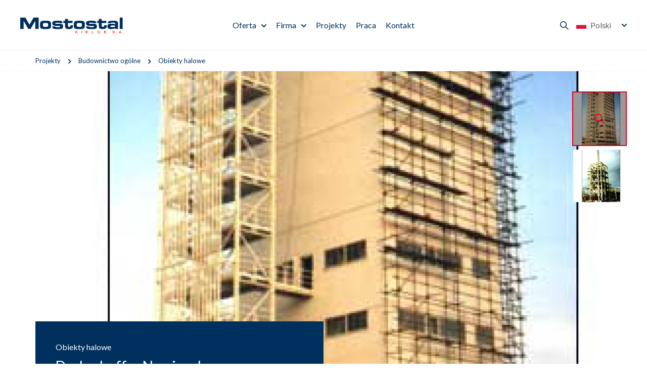

--- FILE ---
content_type: text/html; charset=utf-8
request_url: https://www.mostostal-kielce.com.pl/projekty/budownictwo-ogolne/obiekty-halowe/dyckerhoff-w-nowinach
body_size: 6599
content:
 <!DOCTYPE html>
<html lang="pl">
<head>
<title>Dyckerhoff w Nowinach - Mostostal Kielce</title>
<meta charset="utf-8">
<meta name="description" content="">
<link href="/css/all_gzip.css?v=90" type="text/css" rel="stylesheet">
<link rel="shortcut icon" href="/img/favicon.ico" type="image/x-icon">
<link rel="icon" href="/img/favicon.ico" type="image/x-icon">
<link rel="icon" type="image/png" href="/img/icon/favicon-96x96.png" sizes="96x96" />
<link rel="icon" type="image/svg+xml" href="/img/icon/favicon.svg" />
<link rel="apple-touch-icon" sizes="180x180" href="/img/icon/apple-touch-icon.png" />
<meta name="apple-mobile-web-app-title" content="Mostostal" />
<link rel="manifest" href="/img/icon/site.webmanifest" />
<meta id="viewport" name="viewport" content="width=device-width">
<link rel="preload" href="https://fonts.googleapis.com/css2?family=Lato:ital,wght@0,400;0,700;0,900;1,400;1,700;1,900&display=swap" as="style" onload="this.onload=null;this.rel='stylesheet'">
<noscript>
<link rel="stylesheet" href="https://fonts.googleapis.com/css2?family=Lato:ital,wght@0,400;0,700;0,900;1,400;1,700;1,900&display=swap">
</noscript>
<link rel="prefetch" as="script" href="/js/all_gzip.js?v=89">
<meta property="og:locale" content="pl_PL" />
<meta property="og:type" content="website" />
<meta property="og:title" content="Dyckerhoff w Nowinach - Mostostal Kielce" />
<meta property="og:description" content="" />
<meta property="og:url" content="" />
<meta property="og:site_name" content="Mostostal Kielce" />
<meta property="og:image" content="https://www.mostostal.waw.pl/img/logo.png" />
<!-- Global site tag (gtag.js) - Google Analytics -->
<script type="text/plain" data-category="necessary" src="https://www.googletagmanager.com/gtag/js?id=G-KJDTMDLHCK"></script>
<script type="text/plain" data-category="necessary">
window.dataLayer = window.dataLayer || [];
function gtag(){dataLayer.push(arguments);}
gtag('js', new Date());
gtag('config', 'G-KJDTMDLHCK');
gtag('config', 'UA-24061181-1');
</script>
</head>
<body class="body prod1876783536">
<div class="wrapper">
<header>
<div class="logo">
<a href="/">
<img width="213" height="33" src="/files/logo-mostostal-kielce_1.svg" alt="Mostostal Kielce" />
</a>
</div>
<div class="collapse navbar-collapse" role="navigation">
<ul class="nav navbar-nav nav-header">
<li class="m1 mdropdown multi-column">
<a href="https://www.mostostal-kielce.com.pl/oferta">
Oferta
</a>
<ul class="dropdown-menu columns-1">
<li class="dropdown-column is-box">
<div class="menu-description">
<div>
<div class="title-medium">
Oferta
</div>
<div class="description">
Mostostal Kielce S.A. wchodzi w skład Grupy Kapitałowej Mostostal Warszawa S.A.
</div>
<a class="button" href="https://www.mostostal-plock.pl/oferta">
Czytaj więcej
</a>
</div>
</div>
</li>
<li class="dropdown-column is-menu">
<ul class="nav menu-column">
<li class="m2">
<a href="https://www.mostostal-kielce.com.pl/oferta/budownictwo-infrastrukturalne">Budownictwo infrastrukturalne</a>
</li>
<li class="m2">
<a href="https://www.mostostal-kielce.com.pl/oferta/budownictwo-przemyslowe">Budownictwo przemysłowe</a>
</li>
<li class="m2">
<a href="https://www.mostostal-kielce.com.pl/oferta/budownictwo-ogolne">Budownictwo ogólne</a>
</li>
<li class="m2">
<a href="https://www.mostostal-kielce.com.pl/oferta/wykonawstwo-konstrukcji-stalowych">Wykonawstwo konstrukcji stalowych</a>
</li>
</ul>
</li>
<li class="dropdown-column is-box">
<div class="menu-description">
<div class="image">
<img src="/cache/files/praca-menu---wo-400-ho-200.jpg" width="400" height="200" alt="Pracuj z nami!" />
</div>
<div>
<div class="title-medium">
Pracuj z nami!
</div>
<a class="button-more" href="https://www.mostostal-kielce.com.pl/praca">
Dowiedz się więcej
</a>
</div>
</div>
</li>
</ul>
</li>
<li class="m1 mdropdown multi-column">
<a href="https://www.mostostal-kielce.com.pl/firma">
Firma
</a>
<ul class="dropdown-menu columns-1">
<li class="dropdown-column is-box">
<div class="menu-description">
<div>
<div class="title-medium">
Firma
</div>
<div class="description">
Mostostal Kielce S.A. wchodzi w skład Grupy Kapitałowej Mostostal Warszawa S.A. Grupa Kapitałowa Mostostal Warszawa skupia przedsiębiorstwa prowadzące szeroko zakrojoną działalność projektową i wykonawczą we wszystkich segmentach rynku, od budownictwa mieszkaniowego po specjalistyczne konstrukcje dla przemysłu ciężkiego.
</div>
<a class="button" href="https://www.mostostal-kielce.com.pl/firma">
Poznaj nas
</a>
</div>
</div>
</li>
<li class="dropdown-column is-menu">
<ul class="nav menu-column">
<li class="m2">
<a href="https://www.mostostal-kielce.com.pl/firma/wytwornia-konstrukcji-stalowych">Wytwórnia konstrukcji stalowych</a>
</li>
<li class="m2">
<a href="https://www.mostostal-kielce.com.pl/firma/certyfikaty">Certyfikaty</a>
</li>
<li class="m2">
<a href="https://www.mostostal-kielce.com.pl/firma/nagrody">Nagrody</a>
</li>
<li class="m2">
<a href="https://www.mostostal-kielce.com.pl/firma/relacje-inwestorskie">Relacje inwestorskie</a>
</li>
<li class="m2">
<a href="https://www.mostostal-kielce.com.pl/firma/wladze">Władze Spółki</a>
</li>
<li class="m2">
<a href="https://www.mostostal-kielce.com.pl/firma/dane-osobowe">Dane osobowe</a>
</li>
</ul>
</li>
<li class="dropdown-column is-box">
<div class="menu-description">
<div class="image">
<img src="/cache/files/nagrody---wo-400-ho-200.jpg" width="400" height="200" alt="Nasze realizacje" />
</div>
<div>
<div class="title-medium">
Nasze realizacje
</div>
<a class="button-more" href="https://www.mostostal-kielce.com.pl/projekty">
Poznaj nasze realizacje
</a>
</div>
</div>
</li>
<li class="dropdown-column is-box">
<div class="menu-description">
<div class="image">
<img src="/cache/files/923ceretyfikaty---wo-400-ho-200.jpg" width="400" height="200" alt="Oferta" />
</div>
<div>
<div class="title-medium">
Oferta
</div>
<a class="button-more" href="https://www.mostostal-kielce.com.pl/oferta">
Szczegóły oferty
</a>
</div>
</div>
</li>
</ul>
</li>
<li class="m1 normal-menu">
<a href="https://www.mostostal-kielce.com.pl/projekty">
Projekty
</a>
</li>
<li class="m1 normal-menu">
<a href="https://www.mostostal-kielce.com.pl/praca">
Praca
</a>
</li>
<li class="m1 normal-menu">
<a href="https://www.mostostal-kielce.com.pl/kontakt">
Kontakt
</a>
</li>
</ul>
</div>
<div class="actions">
<div class="search-trigger"></div>
<button type="button" class="navbar-toggle" data-toggle="collapse" data-target=".navbar-collapse">
<span class="sr-only">Pokaż menu</span>
</button>
<div class="languages">
<span class="current">
<img width="20" height="15" src="/img/flags/pl.svg" alt="Polski"> Polski
</span>
<div>
<a href="/" class=" active">
<img width="20" height="15" src="/img/flags/pl.svg" alt="Polski"> Polski
</a>
<a href="https://www.mostostal-kielce.com.pl/en" class="">
<img width="20" height="15" src="/img/flags/en.svg" alt="English"> English
</a>
</div>
</div>
</div>
<div class="search">
<div class="title">
Szukaj w Mostostal Kielce
</div>
<form action="" method="GET">
<input class="form-control" type="text" name="q" value="" placeholder="Wprowadź szukaną frazę" />
<button type="submit"></button>
</form>
</div>
</header>
<div class="header-spacer"></div>
<div class="path">
<div class="container">
<ol class="breadcrumb" itemscope itemtype="http://schema.org/BreadcrumbList">
<li itemprop="itemListElement" itemscope itemtype="http://schema.org/ListItem" class="breadcrumb-2">
<a itemprop="item" href="https://www.mostostal-kielce.com.pl/projekty">
<span itemprop="name">Projekty</span>
</a>
<meta itemprop="position" content="2" />
</li>
<li itemprop="itemListElement" itemscope itemtype="http://schema.org/ListItem" class="breadcrumb-3">
<a itemprop="item" href="https://www.mostostal-kielce.com.pl/projekty/budownictwo-ogolne">
<span itemprop="name">Budownictwo ogólne</span>
</a>
<meta itemprop="position" content="3" />
</li>
<li itemprop="itemListElement" itemscope itemtype="http://schema.org/ListItem" class="breadcrumb-4">
<a itemprop="item" href="https://www.mostostal-kielce.com.pl/projekty/budownictwo-ogolne/obiekty-halowe">
<span itemprop="name">Obiekty halowe</span>
</a>
<meta itemprop="position" content="4" />
</li>
</ol>
</div>
</div>
<div class="main-body">
<div class="container-pages">
<div id="main" class="row">
<div id="content" class="col-md-12">
<div class="realizacja-single">
<div class="heading">
<div class="image">
<img
src="/cache/files/1929092837/dyckerhoff1_1---wo-1920-ho-960.jpg"
alt="Dyckerhoff w Nowinach"
width="1920"
height="960"
/>
</div>
<div class="gallery">
<div class="swiper-wrapper">
<div class="swiper-slide">
<div class="item active" data-image="/cache/files/1929092837/dyckerhoff1_1---wo-1920-ho-960.jpg">
<img
width="150" height="150"
src="/cache/files/1929092837/dyckerhoff1_1---wo-150-ho-150.jpg"
alt="Dyckerhoff w Nowinach"
/>
</div>
</div>
<div class="swiper-slide">
<div class="item" data-image="/cache/files/1382056331/dyckerhoff2---wo-1920-ho-960.jpg">
<img
width="150" height="150"
src="/cache/files/1382056331/dyckerhoff2---wo-150-ho-150.jpg"
alt="Zdjecie - 1"
/>
</div>
</div>
</div>
</div>
<div class="description">
<div class="container">
<div class="description-body">
<div class="category">
Obiekty halowe
</div>
<h1>Dyckerhoff w Nowinach</h1>
</div>
</div>
</div>
</div>
<div class="container">
<div class="description">
</div>
</div>
</div>
<div class="layout-realizations">
<div class="items-wrapper">
<div class="items owl-carousel">
<div class="item" data-count="0">
<div class="description">
<div class="container">
<div class="title-medium">
<a href="https://www.mostostal-kielce.com.pl/projekty/budownictwo-ogolne/obiekty-halowe/budowa-zakladu-produkcyjnego-etac-w-tczewie">Budowa zakładu produkcyjnego ETAC w Tczewie</a>
</div>
<div class="description-body">
<div>
Termin realizacji: <strong>8 miesięcy</strong>
</div>
</div>
</div>
</div>
<div class="image">
<picture>
<source media="(max-width: 991px)" srcset="/cache/files/1929092837/etac---wo-247-ho-250.jpg 248w, /cache/files/1929092837/etac---wo-495-ho-500.jpg 496w, /cache/files/1929092837/etac---wo-991-ho-1000.jpg 991w" sizes="100vw">
<source media="(min-width: 992px)" srcset="/cache/files/1929092837/etac---wo-480-ho-160.jpg 480w, /cache/files/1929092837/etac---wo-960-ho-320.jpg 960w, /cache/files/1929092837/etac---wo-1920-ho-640.jpg 1920w" sizes="100vw">
<img
class="owl-lazy"
width="1920" height="640"
data-src="/cache/files/1929092837/etac---wo-1920-ho-640.jpg"
data-srcset="/cache/files/1929092837/etac---wo-480-ho-160.jpg 480w, /cache/files/1929092837/etac---wo-960-ho-320.jpg 960w, /cache/files/1929092837/etac---wo-1440-ho-480.jpg 1440w, /cache/files/1929092837/etac---wo-1920-ho-640.jpg 1920w"
sizes="100vw"
alt="Budowa zakładu produkcyjnego ETAC w Tczewie">
</picture>
</div>
</div>
<div class="item" data-count="1">
<div class="description">
<div class="container">
<div class="title-medium">
<a href="https://www.mostostal-kielce.com.pl/projekty/budownictwo-ogolne/obiekty-halowe/przebudowa-obszaru-przemyslowo-portowego-zwiazana-">Przebudowa obszaru przemysłowo-portowego związana z przyjmowaniem okrętów podwodnych ataku jądrowego w bazie marynarki wojennej w Tulonie we Francji</a>
</div>
<div class="description-body">
<div>
Termin realizacji: <strong>12 miesięcy</strong>
</div>
</div>
</div>
</div>
<div class="image">
<picture>
<source media="(max-width: 991px)" srcset="/cache/files/1929092837/tulon---wo-247-ho-250.png 248w, /cache/files/1929092837/tulon---wo-495-ho-500.png 496w, /cache/files/1929092837/tulon---wo-991-ho-1000.png 991w" sizes="100vw">
<source media="(min-width: 992px)" srcset="/cache/files/1929092837/tulon---wo-480-ho-160.png 480w, /cache/files/1929092837/tulon---wo-960-ho-320.png 960w, /cache/files/1929092837/tulon---wo-1920-ho-640.png 1920w" sizes="100vw">
<img
class="owl-lazy"
width="1920" height="640"
data-src="/cache/files/1929092837/tulon---wo-1920-ho-640.png"
data-srcset="/cache/files/1929092837/tulon---wo-480-ho-160.png 480w, /cache/files/1929092837/tulon---wo-960-ho-320.png 960w, /cache/files/1929092837/tulon---wo-1440-ho-480.png 1440w, /cache/files/1929092837/tulon---wo-1920-ho-640.png 1920w"
sizes="100vw"
alt="Przebudowa obszaru przemysłowo-portowego związana z przyjmowaniem okrętów podwodnych ataku jądrowego w bazie marynarki wojennej w Tulonie we Francji">
</picture>
</div>
</div>
<div class="item" data-count="2">
<div class="description">
<div class="container">
<div class="title-medium">
<a href="https://www.mostostal-kielce.com.pl/projekty/budownictwo-ogolne/obiekty-halowe/rozbudowa-centrum-handlowego-ikea-janki">Rozbudowa Centrum Handlowego IKEA Janki</a>
</div>
<div class="description-body">
<div>
Termin realizacji: <strong>4 miesiące</strong>
</div>
</div>
</div>
</div>
<div class="image">
<picture>
<source media="(max-width: 991px)" srcset="/cache/files/1929092837/ikea1_1---wo-247-ho-250.jpg 248w, /cache/files/1929092837/ikea1_1---wo-495-ho-500.jpg 496w, /cache/files/1929092837/ikea1_1---wo-991-ho-1000.jpg 991w" sizes="100vw">
<source media="(min-width: 992px)" srcset="/cache/files/1929092837/ikea1_1---wo-480-ho-160.jpg 480w, /cache/files/1929092837/ikea1_1---wo-960-ho-320.jpg 960w, /cache/files/1929092837/ikea1_1---wo-1920-ho-640.jpg 1920w" sizes="100vw">
<img
class="owl-lazy"
width="1920" height="640"
data-src="/cache/files/1929092837/ikea1_1---wo-1920-ho-640.jpg"
data-srcset="/cache/files/1929092837/ikea1_1---wo-480-ho-160.jpg 480w, /cache/files/1929092837/ikea1_1---wo-960-ho-320.jpg 960w, /cache/files/1929092837/ikea1_1---wo-1440-ho-480.jpg 1440w, /cache/files/1929092837/ikea1_1---wo-1920-ho-640.jpg 1920w"
sizes="100vw"
alt="Rozbudowa Centrum Handlowego IKEA Janki">
</picture>
</div>
</div>
</div>
</div>
<div class="logotypes owl-carousel">
<div class="item" data-count="0">
<div class="logo">
<svg id="etac" xmlns="http://www.w3.org/2000/svg" version="1.1" viewBox="0 0 141.7 55.6">
<!-- Generator: Adobe Illustrator 29.4.0, SVG Export Plug-In . SVG Version: 2.1.0 Build 152) -->
<g>
<path d="M39.8,17.1c.3-3.4,2.3-5.3,5.3-5.3s5,2,5.3,5.3h-10.6ZM56.7,24.4c-3.6,2.6-6,3.5-9,3.5-4.8,0-7.8-2.5-8-6.9h17.5c.4-8.9-5.5-13.9-12.6-13.9-7.5,0-12.8,5.3-12.8,12.7s5.5,12.6,14.1,12.6c1.9,0,6.5,0,10.9-3.2l-.1-4.8h0Z" style="fill: #84888c;"/>
<path d="M78.2,12.9h-8.9v10c0,2.4,1.4,3.9,3.8,3.9,1.6,0,3.1-.4,5.1-1.4v5.5c-2.7,1.1-4.7,1.5-7.1,1.5-5.1,0-9.5-2.3-9.5-9.1v-10.4h-3.5v-1.5L68.4,0h.9v7.7h8.9v5.2h0Z" style="fill: #84888c;"/>
<path d="M96,26.1c-1.3,1.2-2.8,1.9-4.2,1.9s-2.5-1.2-2.5-2.6c0-2.4,2.2-3.5,6.7-5.1,0-.1,0,5.8,0,5.8ZM107.8,26c-1.8,1.3-2.4,1.4-2.9,1.4-.8,0-1.3-.5-1.3-1.7v-11.1c0-5.3-4.2-7.4-10.3-7.4-3.8,0-7.4,1-10.6,2.9v6.2c2.4-2.5,5.9-4.1,9-4.1,3.3,0,4.4,1.8,4.2,4.1-10.2,3.2-14.5,4.3-14.5,10.1,0,3.1,2.9,6,6.8,6,2.6,0,5.1-.7,8-2.8.5,2,1.7,2.8,4.3,2.8,2.1,0,5.1-1,7.2-2.2l.1-4.2h0Z" style="fill: #84888c;"/>
<path d="M131.5,30.8c-3.1,1.1-5.7,1.6-8.2,1.6-8.6,0-14.1-5-14.1-12.6s5.8-12.7,13.8-12.7c2.5,0,5.6.6,8.2,1.6v5.7c-2-1.1-4.3-1.6-6.2-1.6-4.6,0-7.6,2.7-7.6,7s2.9,7.2,7.3,7.2c1.8,0,3.5-.4,6.9-1.7l-.1,5.5h0Z" style="fill: #84888c;"/>
<path d="M137.6,9.7v-1h.7c.5,0,.7.2.7.5s-.2.5-.6.5h-.8ZM140,11.7l-.4-.7c-.4-.6-.4-.7-.8-.8h0c.6-.1,1-.5,1-1,0-.6-.4-1-1.1-1h-1.8v3.5h.7v-1.5h.1c.3,0,.4,0,.6.2s.4.4.5.7l.3.6h.9ZM138.4,7.3c1.5,0,2.7,1.2,2.7,2.7s-1.2,2.7-2.7,2.7-2.7-1.2-2.7-2.7,1.2-2.7,2.7-2.7ZM138.4,6.6c-1.9,0-3.3,1.5-3.3,3.3s1.5,3.3,3.3,3.3c1.9,0,3.3-1.5,3.3-3.3s-1.5-3.3-3.3-3.3Z" style="fill: #84888c;"/>
<path d="M8.7,20c0-5.7,3.7-10.6,8.8-12.4-1.4-.5-2.8-.8-4.4-.8C5.9,6.8,0,12.7,0,20s5.9,13.2,13.2,13.2c1.5,0,3-.3,4.4-.8-5.2-1.8-8.9-6.7-8.9-12.4Z" style="fill: #84888c;"/>
<path d="M11.2,19.9c0,5.5,4.4,9.9,9.9,9.9h.8c2.7-2.4,4.4-5.9,4.4-9.8s-1.7-7.5-4.5-9.9h-.8c-5.4-.1-9.8,4.4-9.8,9.8ZM22.6,20c0,2.1-1.7,3.8-3.8,3.8s-3.8-1.7-3.8-3.8,1.7-3.8,3.8-3.8,3.8,1.7,3.8,3.8Z" style="fill: #84888c;"/>
</g>
<g>
<path d="M37.2,52.7c-.5.2-1.1.3-1.6.3-2.8,0-3.9-2.1-3.9-4.5,0-2.7,1.6-4.4,3.8-4.4.6,0,1.3.1,1.7.3v1.1c-.5-.3-1-.4-1.6-.4-1.4,0-2.7,1.1-2.7,3.3s.9,3.7,2.8,3.7c.6,0,1.1-.2,1.6-.4l-.1,1h0Z" style="fill: #84888c;"/>
<path d="M38.6,47.9v-1.4h1v1h0c.3-.8.9-1.1,1.8-1.1v1h-.4c-.8,0-1.4.7-1.4,2.1v3.4h-1s0-5,0-5Z" style="fill: #84888c;"/>
<path d="M43.2,50c0,1.5.6,2.2,1.7,2.2.5,0,1.1-.3,1.5-.5v1c-.5.2-1.2.4-1.8.4-1.7,0-2.6-1.3-2.6-3.3s.9-3.3,2.5-3.3c1.4,0,2.2,1.2,2.2,3v.5h-3.5ZM45.7,49.2c0-1.3-.4-2-1.3-2-.7,0-1.3.5-1.3,2h2.6Z" style="fill: #84888c;"/>
<path d="M48.3,46.9c.5-.3,1.2-.5,1.8-.5.9,0,1.5.4,1.7.6.3.3.5.7.5,1.6v4.3h-1l.1-.9h0c-.3.5-.8,1-1.8,1s-1.8-.6-1.8-1.8.8-2.1,3-2.1h.6v-.3c0-.5,0-.8-.2-1-.2-.3-.6-.4-1.1-.4-.7,0-1.3.3-1.6.7l-.2-1.2ZM51.3,49.7h-.7c-1.2,0-1.8.6-1.8,1.3s.3,1.1,1.1,1.1c.9,0,1.5-.7,1.5-1.6l-.1-.8h0Z" style="fill: #84888c;"/>
<path d="M56.6,52.8c-.3.1-.6.2-.9.2-1,0-1.5-.4-1.5-1.5v-4.1h-1v-.8h1v-1.3l1-.3v1.6h1.3v.8h-1.3v3.8c0,.7.2,1,.7,1,.3,0,.5-.1.7-.2v.8h0Z" style="fill: #84888c;"/>
<path d="M58.9,43.9v1.3h-1.2v-1.3h1.2ZM57.8,46.5h1v6.4h-1v-6.4Z" style="fill: #84888c;"/>
<path d="M60.5,47.9v-1.4h1v1h0c.3-.7.9-1,1.6-1,1.1,0,1.9.6,1.9,2v4.4h-1v-4.1c0-1-.4-1.5-1-1.5-.8,0-1.3.6-1.3,1.7v3.8h-1v-4.9h-.2Z" style="fill: #84888c;"/>
<path d="M71.3,53.1c0,1.8-1.3,2.5-2.7,2.5-.5,0-1.4-.2-1.9-.4l.1-1.1c.4.3,1.2.5,1.8.5,1.3,0,1.8-.8,1.8-1.9v-1h0c-.4.7-1,1.1-1.7,1.1-1.3,0-2.2-1.1-2.2-3.3s.9-3.3,2.3-3.3c.6,0,1.2.4,1.6,1h0v-.9h1c0,.4-.1.8-.1,1.2v5.6h0ZM68.9,52.1c1,0,1.4-.8,1.4-2.4s-.4-2.4-1.4-2.4-1.4.8-1.4,2.4.4,2.4,1.4,2.4Z" style="fill: #84888c;"/>
<path d="M76.4,44.1h2.1c.9,0,1.4.2,1.9.7.4.4.7,1,.7,1.8,0,1.7-1,2.6-2.8,2.6h-.7v3.6h-1.1l-.1-8.7h0ZM77.5,48.3h.6c1.3,0,1.8-.6,1.8-1.6,0-1.2-.7-1.7-1.8-1.7h-.6v3.3h0Z" style="fill: #84888c;"/>
<path d="M84.3,46.4c1.7,0,2.6,1.3,2.6,3.3s-.9,3.3-2.6,3.3-2.6-1.3-2.6-3.3c.1-2,.9-3.3,2.6-3.3ZM84.3,52.1c1,0,1.5-.8,1.5-2.4s-.5-2.4-1.5-2.4-1.5.8-1.5,2.4c.1,1.6.5,2.4,1.5,2.4Z" style="fill: #84888c;"/>
<path d="M88,51.6c.5.3,1,.5,1.5.5.8,0,1.2-.4,1.2-.9,0-.4-.2-.7-.8-1l-.7-.3c-.9-.4-1.3-.8-1.3-1.6,0-1,.8-1.8,2-1.8.5,0,1,.1,1.3.2l-.1.9c-.3-.2-.8-.3-1.3-.3-.7,0-1.1.4-1.1.9s.4.8,1.1,1.1l.4.2c.8.3,1.3.8,1.3,1.6,0,1.1-.6,2-2,2-.7,0-1.3-.1-1.7-.4l.2-1.1Z" style="fill: #84888c;"/>
<path d="M92.8,51.6c.5.3,1,.5,1.5.5.8,0,1.2-.4,1.2-.9,0-.4-.2-.7-.8-1l-.7-.3c-.9-.4-1.3-.8-1.3-1.6,0-1,.8-1.8,2-1.8.5,0,1,.1,1.3.2l-.1.9c-.3-.2-.8-.3-1.3-.3-.7,0-1.1.4-1.1.9s.4.8,1.1,1.1l.4.2c.8.3,1.3.8,1.3,1.6,0,1.1-.6,2-2,2-.7,0-1.3-.1-1.7-.4l.2-1.1Z" style="fill: #84888c;"/>
<path d="M98.9,43.9v1.3h-1.2v-1.3h1.2ZM97.8,46.5h1.1v6.4h-1.1v-6.4Z" style="fill: #84888c;"/>
<path d="M100.5,43.5h1.1v3.9h0c.4-.7.9-1,1.6-1,1.3,0,2.2,1.1,2.2,3.3s-.9,3.3-2.2,3.3c-.9,0-1.4-.5-1.7-1h0v.9h-1c0-.4.1-.8.1-1.2-.1,0-.1-8.2-.1-8.2ZM103,52.1c1,0,1.4-.8,1.4-2.4s-.4-2.4-1.4-2.4-1.4.8-1.4,2.4.4,2.4,1.4,2.4Z" style="fill: #84888c;"/>
<path d="M107.9,43.9v1.3h-1.2v-1.3h1.2ZM106.8,46.5h1.1v6.4h-1.1v-6.4Z" style="fill: #84888c;"/>
<path d="M109.7,43.5h1.1v9.3h-1.1v-9.3Z" style="fill: #84888c;"/>
<path d="M113.6,43.9v1.3h-1.2v-1.3h1.2ZM112.5,46.5h1.1v6.4h-1.1v-6.4Z" style="fill: #84888c;"/>
<path d="M118.1,52.8c-.3.1-.6.2-.9.2-1,0-1.5-.4-1.5-1.5v-4.1h-1v-.8h1v-1.3l1.1-.3v1.6h1.3v.8h-1.3v3.8c0,.7.2,1,.7,1,.3,0,.4-.1.7-.2-.1-.1-.1.8-.1.8Z" style="fill: #84888c;"/>
<path d="M120.3,43.9v1.3h-1.2v-1.3h1.2ZM119.2,46.5h1.1v6.4h-1.1v-6.4Z" style="fill: #84888c;"/>
<path d="M122.8,50c0,1.5.6,2.2,1.7,2.2.5,0,1.1-.3,1.5-.5l.1,1c-.5.2-1.2.4-1.8.4-1.7,0-2.6-1.3-2.6-3.3s.9-3.3,2.4-3.3c1.4,0,2.2,1.2,2.2,3v.5h-3.5ZM125.3,49.2c0-1.3-.4-2-1.3-2-.7,0-1.3.5-1.3,2h2.6Z" style="fill: #84888c;"/>
<path d="M127.5,51.6c.5.3,1,.5,1.5.5.8,0,1.2-.4,1.2-.9,0-.4-.2-.7-.8-1l-.7-.3c-.9-.4-1.3-.8-1.3-1.6,0-1,.8-1.8,2-1.8.5,0,1,.1,1.4.2l-.1.9c-.3-.2-.8-.3-1.3-.3-.7,0-1.1.4-1.1.9s.4.8,1.1,1.1l.4.2c.8.3,1.3.8,1.3,1.6,0,1.1-.6,2-2.1,2-.7,0-1.3-.1-1.7-.4l.2-1.1Z" style="fill: #84888c;"/>
</g>
</svg>
</div>
<svg class="spacer" width="100%" height="100%" viewBox="0 0 320 320" xmlns="http://www.w3.org/2000/svg" xmlns:xlink="http://www.w3.org/1999/xlink"></svg>
</div>
<div class="item" data-count="1">
<div class="logo has-tekst">
<span>Ministère des Armées</span>
</div>
<svg class="spacer" width="100%" height="100%" viewBox="0 0 320 320" xmlns="http://www.w3.org/2000/svg" xmlns:xlink="http://www.w3.org/1999/xlink"></svg>
</div>
<div class="item" data-count="2">
<div class="logo">
<svg id="ikea" xmlns="http://www.w3.org/2000/svg" version="1.1" viewBox="0 0 170 55">
<!-- Generator: Adobe Illustrator 29.4.0, SVG Export Plug-In . SVG Version: 2.1.0 Build 152) -->
<path d="M153.73,55H16.25V0h137.5v55h-.02Z" style="fill: #0058ab; fill-rule: evenodd;"/>
<path d="M19,27.5c0,13.52,27.66,24.75,66.01,24.75s65.99-11.23,65.99-24.75S123.34,2.75,85.01,2.75,19,13.98,19,27.5Z" style="fill: #fbd914; fill-rule: evenodd;"/>
<path d="M80.12,35.76c.43.62.91,1.19,1.46,1.71h-14.88c0-.58-.57-1.75-1.2-2.67-.63-.92-4.04-5.98-4.04-5.98v6.94c0,.58,0,1.13.3,1.71h-12.4c.3-.58.3-1.14.3-1.71v-16.51c0-.58,0-1.13-.3-1.71h12.4c-.3.58-.3,1.13-.3,1.71v7.21s3.96-5.04,4.87-6.21c.69-.88,1.54-2.14,1.54-2.71h12.93c-.89.58-1.87,1.62-2.68,2.58-.71.85-4.73,5.64-4.73,5.64,0,0,5.95,8.87,6.74,10h0ZM84.02,19.25v16.51c0,.58,0,1.13-.3,1.71h23.92v-5.54c-.59.29-1.16.29-1.75.29h-10.07v-2.62h9.68v-4.19h-9.68v-2.64h10.07c.59,0,1.16,0,1.75.27v-5.52h-23.92c.3.6.3,1.15.3,1.73ZM140.8,35.76c.2.63.53,1.21.97,1.71h-12.97c.06-.58-.16-1.14-.39-1.71,0,0-.2-.46-.47-1.13l-.12-.29h-7.47l-.12.31s-.22.56-.41,1.14-.41,1.13-.33,1.71h-10.23c.42-.5.73-1.09.93-1.71l6.13-16.51c.22-.58.43-1.13.35-1.71h17.28c-.16.58.16,1.13.37,1.71.51,1.25,6.05,15.37,6.48,16.49ZM126.17,30.12l-1.81-4.62c-.16-.42-.3-.87-.39-1.31-.08.45-.2.88-.35,1.31-.06.19-.83,2.21-1.71,4.62h4.28ZM43.48,17.54h-13.48c.3.58.3,1.13.3,1.71v16.51c0,.58,0,1.13-.3,1.71h13.48c-.3-.58-.3-1.14-.3-1.71v-16.51c0-.58,0-1.13.3-1.71ZM136.66,19.12c-.06-1.4,1.06-2.58,2.5-2.62h.18c1.46-.02,2.66,1.1,2.68,2.52v.1c.04,1.44-1.12,2.65-2.62,2.69-1.48.04-2.72-1.1-2.76-2.56.02-.04.02-.1.02-.13h0ZM137.19,19.12c0,1.15.97,2.1,2.15,2.1s2.15-.94,2.15-2.1-.97-2.1-2.15-2.1c-1.14-.04-2.11.83-2.15,1.94,0,0,0,.15,0,.15ZM138.8,20.67h-.47v-3.15h1.2c.57.02,1.01.46,1.01,1.02,0,.38-.22.73-.57.92l.69,1.21h-.53l-.63-1.12h-.69s0,1.12,0,1.12ZM138.8,19.12h.65c.32.02.59-.21.59-.52s-.22-.58-.53-.58h-.71v1.1Z" style="fill: #0058a3;"/>
</svg>
</div>
<svg class="spacer" width="100%" height="100%" viewBox="0 0 320 320" xmlns="http://www.w3.org/2000/svg" xmlns:xlink="http://www.w3.org/1999/xlink"></svg>
</div>
</div>
</div>
</div>
</div>
</div>
</div>
<footer>
<div class="container">
<div class="footer">
<div class="contact">
<p>Mostostal Kielce S.A.<br />
ul. Ks. Ściegiennego 280<br />
25-116 Kielce<br />
tel.: <a href="tel:+48413614882">+48 41 361 48 82</a><br />
<a class="mailer">mostostal|mostostal-kielce.com.pl| |mostostal|mostostal-kielce.com.pl</a></p>
</div>
<div class="group">
<div class="name">
Grupa kapitałowa
</div>
<div class="logotypes">
<div>
<a href="https://www.mostostal.waw.pl/">
<img src="/cache/files/logo-mostostal-warszawa_2.svg" alt="Mostostal Warszawa" />
</a>
</div>
<div>
<a href="https://www.mostostal-plock.pl/">
<img src="/cache/files/logo-mostostal-plock-sa.svg" alt="Mostostal Płock" />
</a>
</div>
<div>
<a href="https://www.amk-krakow.pl/">
<img src="/cache/files/amk-krakow.svg" alt="Amk Kraków" />
</a>
</div>
</div>
</div>
</div>
<div class="info">
<p><span style="font-size: 15px; text-align: center;">Mostostal Kielce S.A., ul. Ks. Ściegiennego 280, 25-116 Kielce, tel.: 41 361 48 82, 41 348 91 79, 41 348 91 35, 41 348 91 65, 41 361 46 29, fax: 41 361 48 66 Sąd Rejonowy dla&nbsp;Kielc, X Wydział Gospodarczy Krajowego Rejestru Sądowego numer 0000037333, NIP: 657-02-42-329, Regon: 290441311.</span></p>
</div>
<div class="site-name">
Mostostal Kielce
</div>
</div>
<div class="copyright-wrapper">
<div class="container">
<div class="copyright">
<div>© 2026 Mostostal Kielce | Wszelkie prawa zastrzeżone | <a href="/polityka-cookies">Polityka Cookies</a> | <a href="javascript:CookieConsent.showPreferences();">Ustawienia cookie</a>
| <a href="http://85.128.61.45/index.html">Systemy wspomagające</a>
</div>
<div class="zstudio">
Projekt &amp; cms: <a title="Projektowanie stron Warszawa" href="https://www.zstudio.pl">www.zstudio.pl</a>
</div>
</div>
</div>
</div>
</footer>
</div>
<script async src="/js/all_gzip.js?v=89" type="text/javascript"></script>
</body>
</html>


--- FILE ---
content_type: image/svg+xml
request_url: https://www.mostostal-kielce.com.pl/cache/files/logo-mostostal-plock-sa.svg
body_size: 1719
content:
<?xml version="1.0" encoding="UTF-8"?>
<svg id="Warstwa_1" xmlns="http://www.w3.org/2000/svg" version="1.1" viewBox="0 0 500 81">
  <!-- Generator: Adobe Illustrator 29.8.2, SVG Export Plug-In . SVG Version: 2.1.1 Build 3)  -->
  <defs>
    <style>
      .st0 {
        fill-rule: evenodd;
      }

      .st0, .st1 {
        fill: #e20613;
      }

      .st2 {
        fill: #00305d;
      }
    </style>
  </defs>
  <g>
    <path class="st1" d="M452.56,71c-2.63,0-3.93-.33-3.93-1.51,0-1.01,1.18-1.78,3.18-1.78,1.61,0,3.51.56,5.15,1.63l1-1.6c-1.91-1.18-3.94-1.77-6.12-1.77-3.26,0-5.2,1.48-5.2,3.52,0,2.63,2.15,3.16,6.02,3.22,2.63.06,3.93.68,3.93,2.13,0,1.33-1.39,2.4-3.75,2.4-1.79,0-3.97-.62-5.79-1.81l-.97,1.63c2.06,1.27,4.57,1.95,6.96,1.95,3.51,0,5.6-1.86,5.6-4.05,0-2.6-2.03-3.96-6.08-3.96"/>
    <path class="st2" d="M418.97,42.54c0-1.07,0-2.2-.15-3.42h-12.48c.07.84.15,1.6.15,2.29,0,4.18-1.59,5.62-6.08,5.62-4.11,0-5.48-1.59-5.48-5.55v-13.31h21.98v-10.19h-21.98v-9.36h-14.07v9.36h-7.91v10.19h7.91v15.9c0,10.12,5.02,13.54,18.26,13.54,13.92,0,19.85-4.26,19.85-15.06"/>
    <path class="st2" d="M371.25,44.44c0-8.52-4.56-12.25-14.52-12.4l-17.19-.22c-4.56-.08-6.62-.38-6.62-2.59,0-1.98,1.68-2.51,5.1-2.51h9.81c3.96,0,6.31.76,7,2.28h14.07c-.08-7.91-4.87-11.56-15.06-11.56h-15.98c-13.16,0-19.09,3.2-19.09,12.63s6.01,11.71,18.64,11.94l13.91.23c3.88.08,5.79.99,5.79,3.05,0,2.28-1.67,3.04-5.63,3.04h-10.27c-5.18,0-7.69-.99-7.69-3.5v-.15h-14.91c.15,10.73,6.24,12.93,20.77,12.93h14.3c12.25,0,17.57-2.96,17.57-13.16"/>
    <rect class="st2" x="481.76" y="1.77" width="14.07" height="55.3"/>
    <path class="st1" d="M483.11,66.37l-6.35,12.48h2.07l1.62-3.17h6.58l1.61,3.17h2.1l-6.4-12.48h-1.23ZM481.28,74.03l2.45-4.79,2.42,4.79h-4.88Z"/>
    <path class="st2" d="M457.77,17.44h-13.76c-13.62,0-19.85,3.04-19.85,11.64v.45h14.15c0-2.05,1.3-2.96,4.11-2.96h11.48c3.57,0,5.48,1.52,5.48,4.26v4.18c-3.43-2.43-9.05-3.34-17.27-3.34-14.3,0-19.78,2.51-19.78,12.86s4.95,13.08,18.79,13.08c9.28,0,15.29-1.52,18.26-5.25v4.72h14.07v-26.7c0-8.82-5.09-12.93-15.67-12.93M452.22,47.94h-8.6c-4.87,0-7-.6-7-3.72s2.21-4.04,7-4.04h8.6c4.87,0,7,.61,7,3.73s-2.2,4.03-7,4.03"/>
    <path class="st2" d="M193.19,32.04l-17.19-.23c-4.56-.08-6.62-.38-6.62-2.59,0-1.98,1.67-2.51,5.1-2.51h9.81c3.95,0,6.31.76,7,2.28h14.07c-.07-7.91-4.87-11.56-15.06-11.56h-15.98c-13.16,0-19.09,3.2-19.09,12.63s6.01,11.72,18.63,11.94l13.92.23c3.88.08,5.78.99,5.78,3.05,0,2.28-1.67,3.04-5.62,3.04h-10.27c-5.17,0-7.69-.99-7.69-3.5v-.15h-14.91c.15,10.73,6.24,12.93,20.76,12.93h14.3c12.25,0,17.57-2.96,17.57-13.16,0-8.52-4.56-12.25-14.53-12.4"/>
    <polygon class="st2" points="44.65 36.3 24.95 1.77 0 1.77 0 57.07 16.43 57.07 16.43 17.66 39.1 57.07 50.13 57.07 72.95 17.66 72.95 57.07 89.3 57.07 89.3 1.77 64.73 1.77 44.65 36.3"/>
    <path class="st2" d="M129.65,17.44h-14.15c-14.45,0-19.47,4.19-19.47,15.14v10.65c0,10.65,6.09,14.37,19.55,14.37h14.07c13.62,0,19.48-3.65,19.48-14.6v-10.88c0-10.42-5.63-14.68-19.48-14.68M135.05,40.11c0,5.24-2.74,6.92-9.14,6.92h-6.61c-6.46,0-9.2-1.74-9.2-6.85v-5.02c0-5.47,2.36-7.15,9.2-7.15h6.61c6.47,0,9.14,1.83,9.14,6.92v5.18Z"/>
    <path class="st2" d="M242.81,39.12c.08.84.16,1.6.16,2.29,0,4.18-1.6,5.62-6.09,5.62-4.11,0-5.48-1.59-5.48-5.55v-13.31h21.98v-10.19h-21.98v-9.36h-14.07v9.36h-7.91v10.19h7.91v15.9c0,10.12,5.02,13.54,18.25,13.54,13.92,0,19.85-4.26,19.85-15.06,0-1.07,0-2.21-.15-3.42h-12.48Z"/>
    <path class="st2" d="M293.18,17.44h-14.15c-14.45,0-19.47,4.19-19.47,15.14v10.65c0,10.65,6.08,14.37,19.55,14.37h14.07c13.61,0,19.47-3.65,19.47-14.6v-10.88c0-10.42-5.63-14.68-19.47-14.68M298.58,40.11c0,5.24-2.74,6.92-9.13,6.92h-6.61c-6.47,0-9.21-1.74-9.21-6.85v-5.02c0-5.47,2.35-7.15,9.21-7.15h6.61c6.46,0,9.13,1.83,9.13,6.92v5.18Z"/>
    <path class="st0" d="M283.41,69.47c0,1.08-.72,1.71-2.07,1.71h-7.13v-3.39h7.22c1.29,0,1.98.63,1.98,1.68M285.42,69.44c0-2.19-1.5-3.47-4.07-3.47h-9.08v12.49h1.95v-5.45h7.34c2.43,0,3.86-1.59,3.86-3.57"/>
    <polygon class="st1" points="307.62 65.97 307.62 71.33 306.37 72.05 306.37 73.87 307.62 73.15 307.62 78.46 318.89 78.46 318.89 76.66 309.57 76.66 309.57 72.08 313.65 69.71 313.65 67.85 309.57 70.22 309.57 65.97 307.62 65.97"/>
    <path class="st0" d="M353.19,72.58c0,2.68-2.2,4.81-5.69,4.81s-5.65-2.11-5.65-4.81,2.23-4.81,5.65-4.81,5.69,2.13,5.69,4.81M355.21,72.58c0-3.76-3.07-6.61-7.7-6.61-4.6,0-7.67,2.88-7.67,6.61s3.07,6.65,7.67,6.65,7.7-2.92,7.7-6.65"/>
    <path class="st0" d="M390.5,75.77l-1.56-1.08c-1.29,1.84-2.95,2.71-5.2,2.71-3.22,0-5.57-2.07-5.57-4.81s2.32-4.81,5.57-4.81c2.1,0,3.85.81,4.87,2.22l1.56-1.08c-1.35-1.86-3.67-2.94-6.43-2.94-4.45,0-7.58,2.85-7.58,6.65s3.13,6.62,7.58,6.62c2.98,0,5.35-1.23,6.77-3.46"/>
    <polygon class="st1" points="420.06 65.97 413.41 71.53 413.41 65.97 411.45 65.97 411.45 78.48 413.41 78.48 413.41 73.76 415.99 71.56 421.23 78.48 423.42 78.48 417.38 70.42 422.64 65.97 420.06 65.97"/>
  </g>
  <path class="st1" d="M467.54,77.24c-.06-.16-.16-.29-.27-.41-.12-.12-.25-.21-.41-.28-.16-.07-.32-.1-.5-.1s-.35.03-.5.1c-.16.07-.29.16-.4.28s-.2.25-.27.41c-.06.16-.1.32-.1.5s.03.35.1.51.15.29.27.4c.11.12.25.21.4.27.16.06.32.1.5.1s.34-.03.5-.1c.16-.06.29-.16.41-.27.12-.12.21-.25.27-.4s.1-.32.1-.51-.03-.34-.1-.5"/>
  <path class="st1" d="M499.9,77.24c-.06-.16-.16-.29-.27-.41-.12-.12-.25-.21-.41-.28-.16-.07-.32-.1-.5-.1s-.35.03-.5.1c-.16.07-.29.16-.4.28s-.2.25-.27.41c-.06.16-.1.32-.1.5s.03.35.1.51.15.29.27.4c.11.12.25.21.4.27.16.06.32.1.5.1s.34-.03.5-.1c.16-.06.29-.16.41-.27.12-.12.21-.25.27-.4s.1-.32.1-.51-.03-.34-.1-.5"/>
</svg>